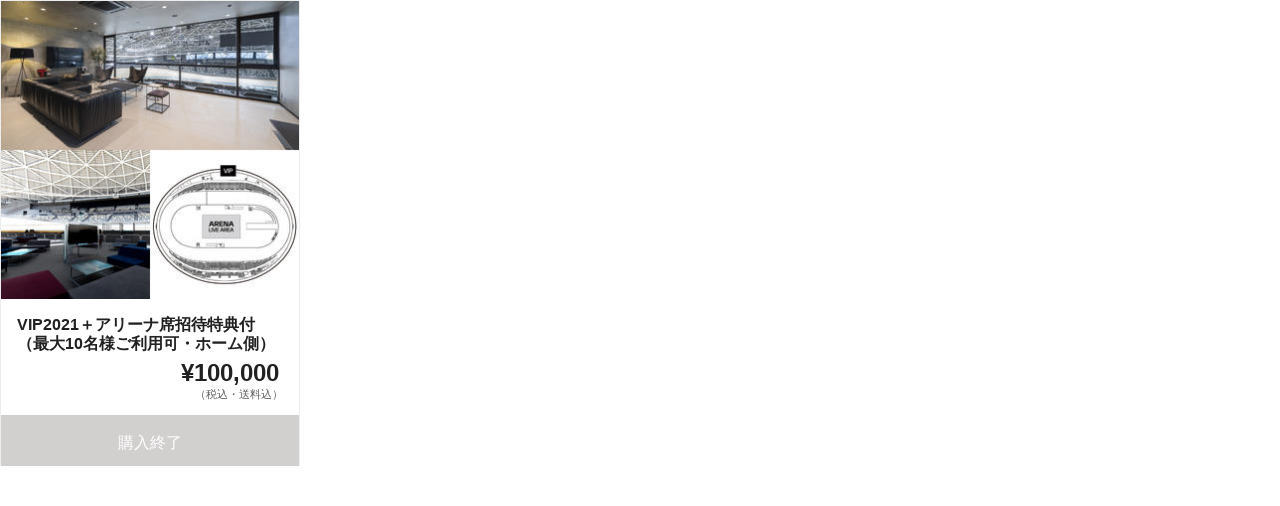

--- FILE ---
content_type: text/html; charset=utf-8
request_url: https://widget.en-jine.com/projects/jpf001/rewards/34323/widget/300x466?site=cvalue&type=default
body_size: 2430
content:
<!DOCTYPE html>
<html lang="ja">
  <head>
    <meta charset="utf-8">
    <meta name="viewport" content="width=device-width, initial-scale=1">
    <meta http-equiv="X-UA-Compatible" content="IE=edge">
    <meta name="description" content="">
    <meta name="author" content="">
    <meta name="robots" content="noindex, nofollow">
    <link rel="stylesheet" href="https://cdnjs.cloudflare.com/ajax/libs/material-design-iconic-font/2.2.0/css/material-design-iconic-font.min.css">
    <style>

  :root {
    --service-color: #e60012;
    --service-color-dark-30: #4d0006;
    --service-color-dark-20: #80000a;
    --service-color-dark-10: #b3000e;
    --service-sub-color: #ff1f31;
    --service-sub-color-dark-30: #85000b;
    --service-sub-color-dark-20: #b8000f;
    --service-sub-color-dark-10: #eb0013;
    --service-text-color: #ffffff;
    --service-sub-text-color: #ffffff;
  }
</style>

    <link rel="stylesheet" href="/assets/customer_pc-65a1e5b00ca976edb7c1661a6e90e30765fc38c9b1fb0003229e28c330f25fdb.css" media="all" />
    <title></title>
  </head>
  <body>
    <section class="reward-parts-default">
  <ul class="reward-parts-default__list">
    <li class="reward-parts-default__item">
      <div class="reward-parts-default__image">
        <a href="https://www.c-value.jp/projects/jpf001/rewards/34323?quantity=1&amp;reward_id=34323&amp;site=cvalue&amp;type=default" target="_blank" rel="nofollow">
          <img width="100%" src="https://subcdn.en-jine.com/rewards/images/34323/7e549306b386833ff320a59b1484573f.jpg?r=300x300" />
        </a>
      </div>

      <div class="reward-parts-default__content">
        <a href="https://www.c-value.jp/projects/jpf001/rewards/34323?quantity=1&amp;reward_id=34323&amp;site=cvalue&amp;type=default" target="_blank" rel="nofollow">
          <h3 class="reward-parts-default__title">
            VIP2021＋アリーナ席招待特典付（最大10名様ご利用可・ホーム側）
          </h3>

          <div class="reward-parts-default__block mb12">
            <div class="reward-parts-default__price">¥100,000</div>
            <div class="reward-parts-default__text" style="font-size: 11px;">（税込・送料込）</div>
          </div>
        </a>

          <div class="button-raised is_disabled is_blog-parts">
            購入終了
          </div>
      </div>
    </li>
  </ul>
</section>

  </body>
</html>
